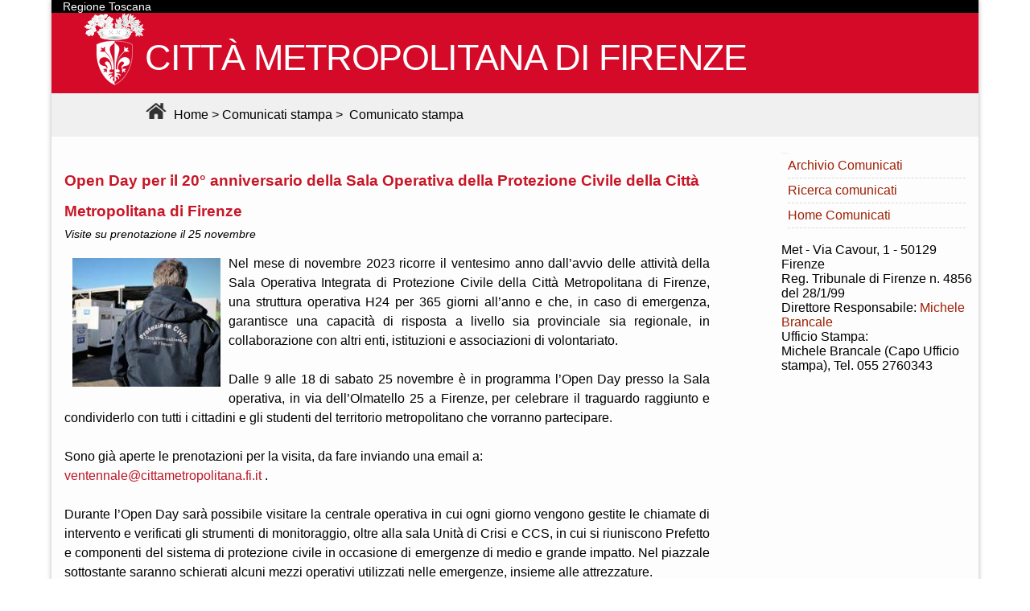

--- FILE ---
content_type: text/html
request_url: http://met.provincia.fi.it/comunicati/comunicato.asp?id=373058
body_size: 8378
content:

<!doctype html>
<html lang="it"  xmlns:fb="http://www.facebook.com/2008/fbml" xmlns:og="http://opengraphprotocol.org/schema/">
<head>
<meta http-equiv="Content-Type" content="text/html; charset=iso-8859-1" />
<meta http-equiv="Content-Language" content="it" />
<link rel="start" href="http://met.cittametropolitana.fi.it"/>
<title>Citt&agrave; Metropolitana di Firenze - Archivio comunicati stampa</title>
<meta name="Keywords" content="Met, Citt&agrave; Metropolitana, Firenze, Citt&agrave; Metropolitana di Firenze, Sito Ufficiale, comunicati stampa, stampa, comunicati, notizie" />
<meta name="Description" content="Sito ufficiale della Citt&agrave; Metropolitana di Firenze. Comunicati Stampa" />

<link rel="stylesheet" type="text/css" href="http://server-nt.provincia.fi.it/conoscenza/css/headerp.css" media="all" />
<link rel="stylesheet" type="text/css" href="http://server-nt.provincia.fi.it/conoscenza/css/conoscenza.css" media="all" />
<!--<link href="https://fonts.googleapis.com/css?family=Titillium+Web" rel="stylesheet"> -->
<style>
@font-face {
font-family: Titillium Web;
src: url(/fonts/TitilliumWeb-Regular.ttf);
}
html{ margin: 0px;  padding:0;   font-size: 100%;}

body{margin:0px; /*font: Georgia, "Times New Roman", Times, serif;*/font-family: 'Titillium Web', sans-serif;  padding:0;}
/*#testata {background: url(http://server-nt.provincia.fi.it/conoscenza/img/sfondoM3.jpg) no-repeat scroll top;	}*/
#testata{background:#D50A28;url(../images/Logo-BN90.png) no-repeat scroll top;}
		@media (max-width: 767px) {
			#testata {
				background-size: 768px auto;
			}
		}
		@media (max-width: 359px) {
			#testata {
				background-size: 360px auto;
			}
		}
#testata .home-link {
    color: #141412;    display: block;  margin: 0px auto;  max-width: 1080px;   /*min-height: 190px; */ height: 100px; overflow: hidden;  padding: 0px 20px 20px 30px;  text-decoration: none; width: 100%;
}
/*.site-title {
    text-transform: uppercase; font-size: 50px;font-weight: 700; letter-spacing: -0.03em;text-shadow: 2px 2px 6px #E0E0E0; font-family: "PT Sans",sans-serif; padding: 58px 0px 10px 15px;}
h1 { font-size: 48px; margin: 33px 0px;}*/
.site-title {font-family: 'Titillium Web', sans-serif; text-transform: uppercase; font-size: 2.8rem;font-weight: 500; letter-spacing: -0.03em; padding: 0px 0px 10px 15px; color:#FFF;}
#wrapper {    position: relative;  max-width: 1152px;  margin: 0px auto; box-shadow: 0px 0px 6px #B4B4B4; background: none repeat scroll 0% 0% #FDFDFD; overflow: hidden;}

#briciola { background-color: #F0F0F0;  margin: 0px auto;  max-width: 1600px;   width: 100%;
    min-height: 40px; margin:-20px /*0px*/ auto 20px auto; padding: .15em 0 .7em 7.0em; vertical-align:middle;
}
#briciola a:link{color:#000;  text-decoration:none;}
#briciola a:visited{color:#000;  text-decoration:none;}
#briciola a:hover{color:#fff; background-color:#000; text-decoration:none;}
#briciola img{padding:10px 5px 0px; height:}

.titCM{color:#141412;font-size:120%;text-shadow: 2px 2px 6px #E0E0E0;
    font-family: "PT Sans",sans-serif;}

a:link{color:#bc1625; text-decoration:none;}
a:visited{color:#bc1625; text-decoration:none;}
a:hover{text-decoration:underline;}

.titolodx {color: #333; background: #fdfdfd; font-family: "PT Sans", sans-serif;  margin: 0; font-size: .813px;    font-weight: bold; letter-spacing: 1px; text-transform: uppercase;}

#comunicati { width: 69.65%;float: left;padding-left:1em; }

#comunicati ul{list-style: none;}
#comunicati li{margin:.5em 0 1em 0;border-bottom: #d9d9d9 1px dashed;line-height:1.5em;}
#comunicati em{font-size: 90%;}
#sidebar {   width: 20.58%;float: right; margin:0 .5em 0 0;}
#sidebar a:link, a:visited{color: #9e1f03; text-decoration:none;}
#sidebar a:hover{color: #1E4052;    text-decoration: underline;    background: #FFFFFF;}
#sidebar li { margin: 0;border-bottom: #d9d9d9 1px dashed; line-height: 30px;}
#sidebar a:hover{color: #1E4052;    text-decoration: underline;    background: #FFFFFF;}
#sidebar ul {margin:0 .5em 0 -2em;    list-style: none;}
#footer {font-size: 90%; line-height: 28px; margin-bottom: 20px; width: 100%; clear: both; margin-top: 0;}
#footer p {height: auto !important; min-height: 28px; padding: 0 0 0 30px; background-color: #E5E5E5;border-bottom: solid 1px #c5c5c5;border-top: solid 1px #c5c5c5;}
#regione{ background-color:#000; color:#FFF; height:1.2; font-size:90%; padding-left:1em;font-family: 'Titillium Web', sans-serif;}
</style>

<style type="text/css" media="all">
<!--
@import url("nuovi.css");
-->
</style>
</head>
<body>

<div id="wrapper">

<!-- testata -->
<!-- <div id="testata">
<a class="home-link" rel="home" title="Città Metropolitana di Firenze" href="http://www.cittametropolitana.fi.it/">
    <h1 class="site-title">Città Metropolitana di Firenze</h1></a> -->
<div id="testata">
<div id="regione">Regione Toscana</div>
<a class="home-link" rel="home" title="Città Metropolitana di Firenze" href="http://www.cittametropolitana.fi.it/"><img src="../images/Logo-BN90.png" alt ="Città Metropolitana di Firenze" style="border:0; float:left; " />
    <h1 class="site-title">CITT&Agrave; METROPOLITANA DI FIRENZE</h1></a>
	<div id="briciola"><a href="http://www.cittametropolitana.fi.it/"><img src="img/home.png" alt ="Home" style="border:0; " />&nbsp;Home</a>&nbsp;&gt;&nbsp;<a href="d.asp" >Comunicati stampa</a>&nbsp;&gt;&nbsp;
	<span class="pagina">Comunicato stampa</span>	&nbsp;
</div>
</div>
<!-- fine testata -->
<section id="comunicati">
 <p><p><strong style='color:#c81627; font-size:120%; line-height:2em;'>Open Day per il 20&#176; anniversario della Sala Operativa della Protezione Civile della Citt&#224; Metropolitana di Firenze</strong><br><em>Visite su prenotazione il 25 novembre</em></p><img border='0' hspace='10' vspace='5' align='left' src='../public/images/t_20231026161327510.jpg' alt="Protezione Civile Citt&#224; Metropolitana di Firenze (foto Antonello Serino - Met Ufficio Stampa)"><p align='justify' style='line-height:1.5em;'>Nel mese di novembre 2023 ricorre il ventesimo anno dall&#8217;avvio delle attivit&#224; della Sala Operativa Integrata di Protezione Civile della Citt&#224; Metropolitana di Firenze, una struttura operativa H24 per 365 giorni all&#8217;anno e che, in caso di emergenza, garantisce una capacit&#224; di risposta a livello sia provinciale sia regionale, in collaborazione con altri enti, istituzioni e associazioni di volontariato.<br />
<br />
Dalle 9 alle 18 di sabato 25 novembre &#232; in programma l&#8217;Open Day presso la Sala operativa, in via dell&#8217;Olmatello 25 a Firenze, per celebrare il traguardo raggiunto e condividerlo con tutti i cittadini e gli studenti del territorio metropolitano che vorranno partecipare.<br />
<br />
Sono gi&#224; aperte le prenotazioni per la visita, da fare inviando una email a:<br />
<a href='mailto:ventennale@cittametropolitana.fi.it'>ventennale@cittametropolitana.fi.it</a> .<br />
<br />
Durante l&#8217;Open Day sar&#224; possibile visitare la centrale operativa in cui ogni giorno vengono gestite le chiamate di intervento e verificati gli strumenti di monitoraggio, oltre alla sala Unit&#224; di Crisi e CCS, in cui si riuniscono Prefetto e componenti del sistema di protezione civile in occasione di emergenze di medio e grande impatto. Nel piazzale sottostante saranno schierati alcuni mezzi operativi utilizzati nelle emergenze, insieme alle attrezzature.<br />
</p><div id='bloccoImmaginiExtra'></div>26/10/2023 15.52<br><em>Citt&#224; Metropolitana di Firenze</em><p></p>    
</p>
      
 


</section>
<section id="sidebar">
<div class="titolodx"> Indice </div>
<ul>
<li><a href="archivio.asp" > Archivio Comunicati </a></li>
<li><a href="ricerca.asp" > Ricerca comunicati</a></li>
<li><a href="d.asp" >Home Comunicati</a></li>
</ul>
<br>                <span class="tiny">
	  Met - Via Cavour, 1 - 50129 Firenze<br />
	  Reg. Tribunale di Firenze n. 4856 del 28/1/99<br>
	  Direttore Responsabile: <a href="mailto:michele.brancale@cittametropolitana.fi.it">Michele Brancale</a><br>
          
Ufficio Stampa:<br>
	Michele Brancale (Capo Ufficio stampa), Tel. 055 2760343
</section>
<div id="footer"><p>Citt&agrave; Metropolitana di Firenze<em><em> &copy; 2024</em></p></div>
</div>

</body>

</html>



--- FILE ---
content_type: text/css
request_url: http://server-nt.provincia.fi.it/conoscenza/css/headerp.css
body_size: 3528
content:
html{
	margin: 0px;  padding:0;
}
body{
	font: 75% Georgia, "Times New Roman", Times, serif; padding:0;
}
#container {
	margin:0 auto;
}


#main a { color: #d8182a; text-decoration: underline;}

#main a:hover { text-decoration: none;}

/* HEADER 
***********************************************************************************************************/
div#header {
	width:100%;
	position:relative;
	float:left;
	overflow:hidden;
}
div#header-wrapper{
	float:left;
	width:100%;
}
div#header-content{
	margin: 0 61px 0 196px;
	background:#fff url('../img/bg-repeat.gif') repeat-x bottom left;
	height:124px;
	border-bottom:1px solid #e5e5e5;
}
div#header-content .titolo {
	height:auto !important;
	height:35px;
	min-height:35px;
	background:#e5e5e5;
	padding:0 15px;
}
div#header-content .titolo h1 {
	margin:0;
	padding:0;
	font:24px arial,sans-serif;
	font-weight:bold;
	line-height:35px;
	text-transform:uppercase;
}
div#header-content .titolo span {
	color:#888888
}
div#header-content .foto {
	position:absolute; 
	top:35px;
	width:505px;
	height:89px;
	background:url('../img/fotoLC.jpg') no-repeat;
}
div#header-logo{
	float:left;
	width:196px;
	margin-left:-100%;
}
div#header-logo h1 {
	margin:0 auto;
	padding:0;
	background:url('../img/logo.gif') no-repeat;
	display:block;
	overflow:hidden;
	text-indent:-9999px;
	width:196px;
	height:125px;
}
div#header-label{
	float:left;
	width:61px;
	height:125px;
	margin-left:-61px;
	background:#d8182a url('../img/finale.gif') no-repeat;
}
div#header-clearL {
	clear:left;
	margin-bottom:0px;
}
.titG {font-size:320%;}

/* EVENTUALE MENU ORIZZONTALE
***********************************************************************************************************/

	ul#primary-links { font:14px arial,sans-serif; list-style-type: none; margin: 0px; padding: 0px; padding-left: 0px;}
	ul#primary-links li {  _width: 0px; background:#F2F2F2; color:#000000; float: left;  list-style-type: none;  padding: 0px 0px 0px 0px;  margin: 0px 1px 0px 1px;  }
	ul#primary-links li a {   color:#000000; background:#F2F2F2; border:1px solid #e5e5e5; display: block;  list-style-type: none;  padding: 4px 8px 0px 8px;  margin: 0px;  height: 20px;  white-space: nowrap;  font-weight: bold;  text-decoration: none; }
	ul#primary-links li:hover { background:#C81627; color:#FFFFFF }
	ul#primary-links li:hover a { background:#C81627; color:#FFFFFF }


/* EVENTUALI TABELLE
***********************************************************************************************************/

 .table1 caption {text-align:left;font-weight:bold;font-style:normal;padding:12px;color:#6a6a6a;background:#d5d5d5;}

 .table1 {border-top:1px solid #d5d5d5;border-left:1px solid #d5d5d5;}

 .table1 th, .table1 .th {background-color:#FFF;color:#000;padding:12px;border-right:1px solid #f2f2f2;border-bottom:1px solid #d5d5d5;}

 .table1 td {padding:12px;background-color:#f2f2f2;border-right:1px solid #d5d5d5;border-left:1px solid #d5d5d5;border-bottom:1px solid #d5d5d5;}



 .table2 {border-top:1px solid #a41123;}

 .table2 th, .table2 .th {background-color:#C81627;color:#FFF;padding:3px 12px;border-right:1px solid #a41123;border-bottom:1px solid #a41123;}

 .table2 td {padding:12px;border-right:1px solid #d5d5d5;border-left:1px solid #d5d5d5;border-bottom:1px solid #d5d5d5;}

 .table2 tr.row1 {background-color:#f2f2f2;}

 fieldset {
  border: 1px solid #C81627;
  padding: 6px;
}
